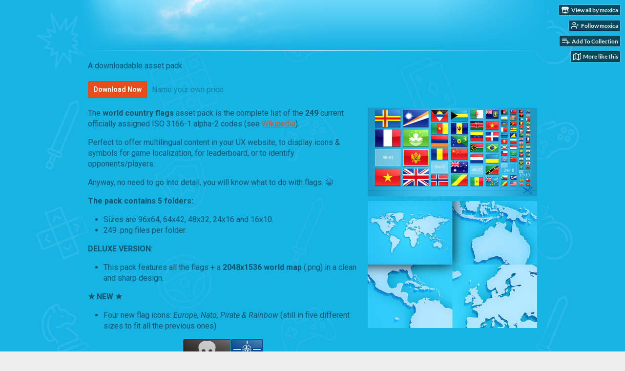

--- FILE ---
content_type: text/html
request_url: https://moxica.itch.io/country-flags-icons
body_size: 8599
content:
<!DOCTYPE HTML><html lang="en"><head><meta charset="UTF-8"/><meta name="theme-color" content="#17B3E5"/><meta content="https://img.itch.zone/aW1nLzE3MDQzNTUzLnBuZw==/original/uYxBDn.png" property="og:image"/><link href="https://img.itch.zone/aW1nLzE3MDQzNTUzLnBuZw==/32x32%23/9lYnPM.png" type="image/png" rel="icon"/><meta content="itch.io" property="og:site_name"/><meta content="4503599627724030" property="twitter:account_id"/><meta content="⭐UPDATED X2⭐ FREE 1265 icons + world map! Yay \o/" property="og:description"/><meta name="description" content="⭐UPDATED X2⭐ FREE 1265 icons + world map! Yay \o/"/><meta name="viewport" content="width=device-width, initial-scale=1"/><meta name="itch:path" content="games/1700869"/><link title="Icons: world country flags 🌎 Devlog" href="https://moxica.itch.io/country-flags-icons/devlog.rss" type="application/rss+xml" rel="alternate"/><meta name="twitter:site" content="@itchio"/><meta name="twitter:title" content="Icons: world country flags 🌎 by moxica"/><meta name="twitter:description" content="⭐UPDATED X2⭐ FREE 1265 icons + world map! Yay \o/"/><meta name="twitter:card" content="summary_large_image"/><meta content="https://img.itch.zone/aW1nLzE3MDQzNTUzLnBuZw==/508x254%23mb/rz4P6z.png" property="twitter:image"/><meta name="twitter:url" content="https://moxica.itch.io/country-flags-icons"/><script type="application/ld+json">{"@type":"BreadcrumbList","@context":"http:\/\/schema.org","itemListElement":[{"@type":"ListItem","item":{"@id":"https:\/\/itch.io\/game-assets","name":"Game assets"},"position":1},{"@type":"ListItem","item":{"@id":"https:\/\/itch.io\/game-assets\/5-dollars-or-less","name":"$5 or less"},"position":2}]}</script><script type="application/ld+json">{"@context":"http:\/\/schema.org\/","description":"⭐UPDATED X2⭐ FREE 1265 icons + world map! Yay \\o\/","@type":"Product","name":"Icons: world country flags 🌎","aggregateRating":{"@type":"AggregateRating","ratingValue":"5.0","ratingCount":5}}</script><title>Icons: world country flags 🌎 by moxica</title><meta name="csrf_token" value="WyJLcWdMIiwxNzY5NDUwNjAyLCI3WnR2dFVYOXRlYVpsdDkiXQ==.z7ddK7YsPW34x1VxaXo5TG9MEAM=" /><link href="https://static.itch.io/game.css?1769296133" rel="stylesheet"/><script type="text/javascript">window.itchio_translations_url = 'https://static.itch.io/translations';</script><script type="text/javascript" src="https://static.itch.io/lib.min.js?1769296133"></script><script type="text/javascript" src="https://static.itch.io/bundle.min.js?1769296133"></script><script type="text/javascript" src="https://static.itch.io/lib/jquery.maskMoney.js"></script><script data-src="https://static.itch.io/react.min.js?1769296133" id="lib_react_src"></script><script type="text/javascript" src="https://static.itch.io/game.min.js?1769296133"></script><script type="text/javascript">I.current_user = null;I.subdomain = true;</script><script type="text/javascript">if (!window.location.hostname.match(/localhost/)) {      window.dataLayer = window.dataLayer || [];
      function gtag(){dataLayer.push(arguments);}
      gtag('js', new Date());
      gtag('config', "G-36R7NPBMLS", {});
      (function(d, t, s, m) {
        s = d.createElement(t);
        s.src = "https:\/\/www.googletagmanager.com\/gtag\/js?id=G-36R7NPBMLS";
        s.async = 1;
        m = d.getElementsByTagName(t)[0];
        m.parentNode.insertBefore(s, m);
      })(document, "script");
      }</script><style type="text/css" id="game_theme">:root{--itchio_ui_bg: #2d4c56;--itchio_ui_bg_dark: #274650}.wrapper{--itchio_font_family: Roboto;--itchio_bg_color: #17B3E5;--itchio_bg2_color: rgba(23, 179, 229, 0.5);--itchio_bg2_sub: #09a5d7;--itchio_text_color: #0e546a;--itchio_link_color: #E84C1A;--itchio_border_color: #68c2df;--itchio_button_color: #E84C1A;--itchio_button_fg_color: #ffffff;--itchio_button_shadow_color: #fc602e;background-color:#17B3E5;/*! */ background-image: url(https://img.itch.zone/aW1nLzE4Mjc2NzA1LnBuZw==/original/8pYNh3.png);;background-repeat: no-repeat;background-position: 50% 0;background-attachment: fixed; /* */}.inner_column{color:#0e546a;font-family:Roboto,Lato,LatoExtended,sans-serif;background-color:rgba(23, 179, 229, 0.5)}.inner_column ::selection{color:#ffffff;background:#E84C1A}.inner_column ::-moz-selection{color:#ffffff;background:#E84C1A}.inner_column h1,.inner_column h2,.inner_column h3,.inner_column h4,.inner_column h5,.inner_column h6{font-family:inherit;font-weight:bold;color:inherit}.inner_column a,.inner_column .footer a{color:#E84C1A}.inner_column .button,.inner_column .button:hover,.inner_column .button:active{background-color:#E84C1A;color:#ffffff;text-shadow:0 1px 0px #fc602e}.inner_column hr{background-color:#68c2df}.inner_column table{border-color:#68c2df}.inner_column .redactor-box .redactor-toolbar li a{color:#E84C1A}.inner_column .redactor-box .redactor-toolbar li a:hover,.inner_column .redactor-box .redactor-toolbar li a:active,.inner_column .redactor-box .redactor-toolbar li a.redactor-act{background-color:#E84C1A !important;color:#ffffff !important;text-shadow:0 1px 0px #fc602e !important}.inner_column .redactor-box .redactor-toolbar .re-button-tooltip{text-shadow:none}.game_frame{background:#09a5d7;/*! */  /* */}.game_frame .embed_info{background-color:rgba(23, 179, 229, 0.85)}.game_loading .loader_bar .loader_bar_slider{background-color:#E84C1A}.view_game_page .reward_row,.view_game_page .bundle_row{border-color:#09a5d7 !important}.view_game_page .game_info_panel_widget{background:rgba(9, 165, 215, 0.5)}.view_game_page .star_value .star_fill{color:#E84C1A}.view_game_page .rewards .quantity_input{background:rgba(29, 172, 218, 0.5);border-color:rgba(14, 84, 106, 0.5);color:#0e546a}.view_game_page .right_col{display:block}.game_devlog_page li .meta_row .post_likes{border-color:#09a5d7}.game_devlog_post_page .post_like_button{box-shadow:inset 0 0 0 1px #68c2df}.game_comments_widget .community_post .post_footer a,.game_comments_widget .community_post .post_footer .vote_btn,.game_comments_widget .community_post .post_header .post_date a,.game_comments_widget .community_post .post_header .edit_message{color:rgba(14, 84, 106, 0.5)}.game_comments_widget .community_post .reveal_full_post_btn{background:linear-gradient(to bottom, transparent, #17B3E5 50%, #17B3E5);color:#E84C1A}.game_comments_widget .community_post .post_votes{border-color:rgba(14, 84, 106, 0.2)}.game_comments_widget .community_post .post_votes .vote_btn:hover{background:rgba(14, 84, 106, 0.05)}.game_comments_widget .community_post .post_footer .vote_btn{border-color:rgba(14, 84, 106, 0.5)}.game_comments_widget .community_post .post_footer .vote_btn span{color:inherit}.game_comments_widget .community_post .post_footer .vote_btn:hover,.game_comments_widget .community_post .post_footer .vote_btn.voted{background-color:#E84C1A;color:#ffffff;text-shadow:0 1px 0px #fc602e;border-color:#E84C1A}.game_comments_widget .form .redactor-box,.game_comments_widget .form .click_input,.game_comments_widget .form .forms_markdown_input_widget{border-color:rgba(14, 84, 106, 0.5);background:transparent}.game_comments_widget .form .redactor-layer,.game_comments_widget .form .redactor-toolbar,.game_comments_widget .form .click_input,.game_comments_widget .form .forms_markdown_input_widget{background:rgba(29, 172, 218, 0.5)}.game_comments_widget .form .forms_markdown_input_widget .markdown_toolbar button{color:inherit;opacity:0.6}.game_comments_widget .form .forms_markdown_input_widget .markdown_toolbar button:hover,.game_comments_widget .form .forms_markdown_input_widget .markdown_toolbar button:active{opacity:1;background-color:#E84C1A !important;color:#ffffff !important;text-shadow:0 1px 0px #fc602e !important}.game_comments_widget .form .forms_markdown_input_widget .markdown_toolbar,.game_comments_widget .form .forms_markdown_input_widget li{border-color:rgba(14, 84, 106, 0.5)}.game_comments_widget .form textarea{border-color:rgba(14, 84, 106, 0.5);background:rgba(29, 172, 218, 0.5);color:inherit}.game_comments_widget .form .redactor-toolbar{border-color:rgba(14, 84, 106, 0.5)}.game_comments_widget .hint{color:rgba(14, 84, 106, 0.5)}.game_community_preview_widget .community_topic_row .topic_tag{background-color:#09a5d7}.footer .svgicon,.view_game_page .more_information_toggle .svgicon{fill:#0e546a !important}
</style><link href="https://fonts.googleapis.com/css?family=Roboto%3A400%2C400italic%2C700%2C700italic" type="text/css" rel="stylesheet"/></head><body data-host="itch.io" data-page_name="view_game" class=" locale_en game_layout_widget layout_widget no_theme_toggle responsive"><ul id="user_tools" class="user_tools hidden"><li><a href="https://moxica.itch.io" class="action_btn view_more"><svg aria-hidden role="img" height="16" viewBox="0 0 262.728 235.452" version="1.1" class="svgicon icon_itchio_new" width="18"><path d="M31.99 1.365C21.287 7.72.2 31.945 0 38.298v10.516C0 62.144 12.46 73.86 23.773 73.86c13.584 0 24.902-11.258 24.903-24.62 0 13.362 10.93 24.62 24.515 24.62 13.586 0 24.165-11.258 24.165-24.62 0 13.362 11.622 24.62 25.207 24.62h.246c13.586 0 25.208-11.258 25.208-24.62 0 13.362 10.58 24.62 24.164 24.62 13.585 0 24.515-11.258 24.515-24.62 0 13.362 11.32 24.62 24.903 24.62 11.313 0 23.773-11.714 23.773-25.046V38.298c-.2-6.354-21.287-30.58-31.988-36.933C180.118.197 157.056-.005 122.685 0c-34.37.003-81.228.54-90.697 1.365zm65.194 66.217a28.025 28.025 0 0 1-4.78 6.155c-5.128 5.014-12.157 8.122-19.906 8.122a28.482 28.482 0 0 1-19.948-8.126c-1.858-1.82-3.27-3.766-4.563-6.032l-.006.004c-1.292 2.27-3.092 4.215-4.954 6.037a28.5 28.5 0 0 1-19.948 8.12c-.934 0-1.906-.258-2.692-.528-1.092 11.372-1.553 22.24-1.716 30.164l-.002.045c-.02 4.024-.04 7.333-.06 11.93.21 23.86-2.363 77.334 10.52 90.473 19.964 4.655 56.7 6.775 93.555 6.788h.006c36.854-.013 73.59-2.133 93.554-6.788 12.883-13.14 10.31-66.614 10.52-90.474-.022-4.596-.04-7.905-.06-11.93l-.003-.045c-.162-7.926-.623-18.793-1.715-30.165-.786.27-1.757.528-2.692.528a28.5 28.5 0 0 1-19.948-8.12c-1.862-1.822-3.662-3.766-4.955-6.037l-.006-.004c-1.294 2.266-2.705 4.213-4.563 6.032a28.48 28.48 0 0 1-19.947 8.125c-7.748 0-14.778-3.11-19.906-8.123a28.025 28.025 0 0 1-4.78-6.155 27.99 27.99 0 0 1-4.736 6.155 28.49 28.49 0 0 1-19.95 8.124c-.27 0-.54-.012-.81-.02h-.007c-.27.008-.54.02-.813.02a28.49 28.49 0 0 1-19.95-8.123 27.992 27.992 0 0 1-4.736-6.155zm-20.486 26.49l-.002.01h.015c8.113.017 15.32 0 24.25 9.746 7.028-.737 14.372-1.105 21.722-1.094h.006c7.35-.01 14.694.357 21.723 1.094 8.93-9.747 16.137-9.73 24.25-9.746h.014l-.002-.01c3.833 0 19.166 0 29.85 30.007L210 165.244c8.504 30.624-2.723 31.373-16.727 31.4-20.768-.773-32.267-15.855-32.267-30.935-11.496 1.884-24.907 2.826-38.318 2.827h-.006c-13.412 0-26.823-.943-38.318-2.827 0 15.08-11.5 30.162-32.267 30.935-14.004-.027-25.23-.775-16.726-31.4L46.85 124.08c10.684-30.007 26.017-30.007 29.85-30.007zm45.985 23.582v.006c-.02.02-21.863 20.08-25.79 27.215l14.304-.573v12.474c0 .584 5.74.346 11.486.08h.006c5.744.266 11.485.504 11.485-.08v-12.474l14.304.573c-3.928-7.135-25.79-27.215-25.79-27.215v-.006l-.003.002z"/></svg><span class="full_label">View all by moxica</span><span class="mobile_label">moxica</span></a></li><li><a data-register_action="follow_user" data-user_id="5958793" data-follow_url="https://moxica.itch.io/-/follow?source=game" class="follow_user_btn action_btn" data-unfollow_url="https://moxica.itch.io/-/unfollow?source=game" href="https://itch.io/login"><svg stroke-linejoin="round" fill="none" class="svgicon icon_user_plus on_follow" width="18" aria-hidden role="img" height="18" viewBox="0 0 24 24" version="1.1" stroke-width="2" stroke="currentColor" stroke-linecap="round"><path d="M16 21v-2a4 4 0 0 0-4-4H5a4 4 0 0 0-4 4v2"></path><circle cx="8.5" cy="7" r="4"></circle><line x1="20" y1="8" x2="20" y2="14"></line><line x1="23" y1="11" x2="17" y2="11"></line></svg><svg stroke-linejoin="round" fill="none" class="svgicon icon_user_check on_unfollow" width="18" aria-hidden role="img" height="18" viewBox="0 0 24 24" version="1.1" stroke-width="2" stroke="currentColor" stroke-linecap="round"><path d="M16 21v-2a4 4 0 0 0-4-4H5a4 4 0 0 0-4 4v2"></path><circle cx="8.5" cy="7" r="4"></circle><polyline points="17 11 19 13 23 9"></polyline></svg><span class="on_follow"><span class="full_label">Follow moxica</span><span class="mobile_label">Follow</span></span><span class="on_unfollow"><span class="full_label">Following moxica</span><span class="mobile_label">Following</span></span></a></li><li><a href="https://itch.io/login" class="action_btn add_to_collection_btn"><svg stroke-linejoin="round" fill="none" class="svgicon icon_collection_add2" width="18" aria-hidden role="img" height="18" viewBox="0 0 24 24" version="1.1" stroke-width="2" stroke="currentColor" stroke-linecap="round"><path d="M 1,6 H 14" /><path d="M 1,11 H 14" /><path d="m 1,16 h 9" /><path d="M 18,11 V 21" /><path d="M 13,16 H 23" /></svg><span class="full_label">Add To Collection</span><span class="mobile_label">Collection</span></a></li><li class="community_link"><a href="https://moxica.itch.io/country-flags-icons#comments" class="action_btn"><svg stroke-linejoin="round" fill="none" class="svgicon icon_comment" width="18" aria-hidden role="img" height="18" viewBox="0 0 24 24" version="1.1" stroke-width="2" stroke="currentColor" stroke-linecap="round"><path d="M21 15a2 2 0 0 1-2 2H7l-4 4V5a2 2 0 0 1 2-2h14a2 2 0 0 1 2 2z" /></svg>Comments</a></li><li class="devlog_link"><a href="https://moxica.itch.io/country-flags-icons/devlog" class="action_btn"><svg stroke-linejoin="round" fill="none" class="svgicon icon_news" width="18" aria-hidden role="img" height="18" viewBox="0 0 24 24" version="1.1" stroke-width="2" stroke="currentColor" stroke-linecap="round"><rect x="1" y="3" width="22" height="18" rx="2" ry="2"></rect><line x1="6" y1="8" x2="18" y2="8"></line><line x1="6" y1="12" x2="18" y2="12"></line><line x1="6" y1="16" x2="18" y2="16"></line></svg>Devlog</a></li><li><a href="https://itch.io/games-like/1700869/country-flags-icons" target="_blank" data-label="related_btn" class="action_btn related_games_btn"><svg stroke-linejoin="round" fill="none" class="svgicon icon_map" width="18" aria-hidden role="img" height="18" viewBox="0 0 24 24" version="1.1" stroke-width="2" stroke="currentColor" stroke-linecap="round"><polygon points="1 6 1 22 8 18 16 22 23 18 23 2 16 6 8 2 1 6"></polygon><line x1="8" y1="2" x2="8" y2="18"></line><line x1="16" y1="6" x2="16" y2="22"></line></svg> <span class="full_label">More like this</span><span class="mobile_label">Related</span></a></li></ul><script type="text/javascript">new I.GameUserTools('#user_tools')</script><div id="wrapper" class="main wrapper"><div class="inner_column size_large family_roboto" id="inner_column"><div class="header align_center has_image" id="header"><img alt="Icons: world country flags 🌎" src="https://img.itch.zone/aW1nLzEwMDI2NzYxLnBuZw==/original/8xq9H4.png"/><h1 itemprop="name" class="game_title">Icons: world country flags 🌎</h1></div><div class="view_game_page page_widget base_widget buy_on_top" id="view_game_969324"><div class="header_buy_row"><p>A downloadable asset pack</p><div class="buy_row"><div class="button_message"><a href="https://moxica.itch.io/country-flags-icons/purchase" class="button buy_btn">Download Now</a><span class="buy_message"><span class="sub">Name your own price</span></span></div></div></div><div class="columns"><div class="left_col column"><div class="formatted_description user_formatted"><p>The <strong>world country flags </strong>asset pack is the complete list of the <strong>249 </strong>current officially assigned ISO 3166-1 alpha-2 codes (see <a href="https://en.wikipedia.org/wiki/ISO_3166-1_alpha-2" referrerpolicy="origin" rel="nofollow noopener">Wikipedia</a>).</p>
<p>Perfect to offer multilingual content in your UX website, to display icons &amp; symbols for game localization, for leaderboard, or to identify opponents/players.</p>
<p>Anyway, no need to go into detail, you will know what to do with flags. 😁</p>
<p><strong>The pack contains 5 folders:</strong></p>
<ul><li>Sizes are&nbsp;96x64, 64x42, 48x32, 24x16 and 16x10.</li><li> 249 .png files per folder.</li></ul>
<p><strong>DELUXE VERSION:</strong></p>
<ul><li>This pack features all the flags + a <strong>2048x1536 world map</strong> (.png) in a clean and sharp design.</li></ul>
<p><strong>★ NEW ★</strong></p>
<ul><li>Four new flag icons:&nbsp;<em>Europe, Nato, Pirate &amp; Rainbow&nbsp;</em>(still in five different sizes to fit all the previous ones)</li></ul>
<p class="text-center"><img src="https://img.itch.zone/aW1nLzI0OTk5MjQxLnBuZw==/original/h8SzUR.png" loading="lazy"></p>
<p><strong>➡️ A total of: 249 countries + 4 icons X 5 sizes = 1265 icons!</strong><br></p>
<p><br></p>
<p>--<br><a href="https://moxica.com/license-agreement-for-asset-packs/" referrerpolicy="origin" rel="nofollow noopener">License</a><br>You can use or modify the graphic assets according to your need for your projects (both commercial and personal).<br>You may not redistribute  them or resell them.</p>
<p>--<br>I supply the sprites, you supply the games! (^o^)       </p>
<p><a href="https://moxica.itch.io/country-flags-icons/rate">Your ratings help me improve the resources and help others discover valuable content ♥</a><br><br>--<br><strong>★ If you are looking for 3D countries⬇️ ★</strong></p>
<iframe frameborder="0" src="https://itch.io/embed/3070436?linkback=true&bg_color=86CBDC&fg_color=296472&link_color=fa5c5c&border_color=61a6b7" width="552" height="167"><a href="https://moxica.itch.io/icons-world-country"><span></span>Icons: world country by moxica</a></iframe>
<p><strong>★ For a FREE animated Earth⬇️ ★</strong></p>
<iframe frameborder="0" src="https://itch.io/embed/2813122?linkback=true&bg_color=85D7F3&fg_color=0e546a&link_color=E84C1A&border_color=0097c9" width="552" height="167"><a href="https://moxica.itch.io/planet-earth">Animated Planet Earth by moxica</a></iframe></div><div class="more_information_toggle"><div class="toggle_row"><a class="toggle_info_btn" href="javascript:void(0)">More information<svg aria-hidden role="img" height="6" viewBox="0 0 37 20" version="1.1" class="svgicon icon_down_tick" width="12"><path d="m2.0858 0c-1.1535 0-2.0858 0.86469-2.0858 1.9331 0 0.5139 0.21354 1.0183 0.38704 1.1881l18.113 16.879 18.112-16.879c0.174-0.1696 0.388-0.674 0.388-1.1879 0-1.0684-0.932-1.9331-2.086-1.9331-0.577 0-1.111 0.23008-1.49 0.57992l-14.924 13.894-14.925-13.893c-0.3777-0.34998-0.9134-0.581-1.4902-0.581z"/></svg></a></div><div class="info_panel_wrapper"><div class="game_info_panel_widget base_widget" id="game_info_panel_7618612"><table><tbody><tr><td>Updated</td><td><abbr title="13 January 2026 @ 14:25 UTC"><span aria-hidden="true" class="icon icon-stopwatch"></span> 13 days ago</abbr></td></tr><tr><td>Status</td><td><a href="https://itch.io/game-assets/released">Released</a></td></tr><tr><td>Category</td><td><a href="https://itch.io/game-assets">Assets</a></td></tr><tr><td>Rating</td><td><div data-tooltip="5.00 average rating from 5 total ratings" itemscope itemtype="http://schema.org/AggregateRating" class="aggregate_rating" tabindex="0" itemprop="aggregateRating"><div class="star_value" itemprop="ratingValue" content="5.0"><span class="screenreader_only">Rated 5.0 out of 5 stars</span><div style="width: 100.00000%" class="star_fill"><span aria-hidden="true" class="star icon-star"></span><span aria-hidden="true" class="star icon-star"></span><span aria-hidden="true" class="star icon-star"></span><span aria-hidden="true" class="star icon-star"></span><span aria-hidden="true" class="star icon-star"></span></div><div class="star_holes"><span aria-hidden="true" class="star icon-star2"></span><span aria-hidden="true" class="star icon-star2"></span><span aria-hidden="true" class="star icon-star2"></span><span aria-hidden="true" class="star icon-star2"></span><span aria-hidden="true" class="star icon-star2"></span></div></div><span class="rating_count" content="5" itemprop="ratingCount">(5<span class="screenreader_only"> total ratings</span>)</span></div></td></tr><tr><td>Author</td><td><a href="https://moxica.itch.io">moxica</a></td></tr><tr><td>Tags</td><td><a href="https://itch.io/game-assets/tag-2d">2D</a>, <a href="https://itch.io/game-assets/tag-country">country</a>, <a href="https://itch.io/game-assets/tag-earth">earth</a>, <a href="https://itch.io/game-assets/tag-gui">Graphical User Interface (GUI)</a>, <a href="https://itch.io/game-assets/tag-icons">Icons</a>, <a href="https://itch.io/game-assets/tag-language">language</a>, <a href="https://itch.io/game-assets/tag-localization">localization</a>, <a href="https://itch.io/game-assets/tag-royalty-free">Royalty Free</a>, <a href="https://itch.io/game-assets/tag-web">web</a>, <a href="https://itch.io/game-assets/tag-world">world</a></td></tr></tbody></table></div></div></div><h2 id="download">Download</h2><div class="buy_row"><div class="button_message"><a href="https://moxica.itch.io/country-flags-icons/purchase" class="button buy_btn">Download Now</a><span class="buy_message"><span class="sub">Name your own price</span></span></div></div><div class="uploads"><p>Click download now to get access to the following files:</p><div class="upload_list_widget base_widget" id="upload_list_4697698"><div class="upload"><div class="info_column"><div class="upload_name"><strong title="Flags.zip" class="name">Flags.zip</strong> <span class="file_size"><span>1.8 MB</span></span> <span class="download_platforms"></span></div></div></div><div class="upload"><div class="info_column"><div class="upload_name"><strong title="Flags_deluxe.zip" class="name">Flags_deluxe.zip</strong> <span class="file_size"><span>5.6 MB</span></span> <span class="download_platforms"></span></div><div class="min_price">if you pay <strong class="file_price">$2 USD</strong> or more</div></div></div></div></div><section id="devlog" class="game_devlog"><h2>Development log</h2><ul><li><a href="https://moxica.itch.io/country-flags-icons/devlog/1315188/update-2">Update 2</a><div class="post_date"><abbr title="13 January 2026 @ 14:25 UTC"><span aria-hidden="true" class="icon icon-stopwatch"></span> 13 days ago</abbr></div></li><li><a href="https://moxica.itch.io/country-flags-icons/devlog/706453/update-1">Update 1</a><div class="post_date"><abbr title="30 March 2024 @ 13:30 UTC"><span aria-hidden="true" class="icon icon-stopwatch"></span> Mar 30, 2024</abbr></div></li></ul></section><div class="game_comments_widget base_widget" id="game_comments_3965332"><h2 id="comments">Comments</h2><p class="form_placeholder"><a data-register_action="comment" href="https://itch.io/login">Log in with itch.io</a> to leave a comment.</p><div class="community_topic_posts_widget base_widget" id="community_topic_posts_2392757"><div class="community_post_list_widget base_widget" id="community_post_list_2058863"><div class="community_post has_vote_column has_replies" data-post="{&quot;user_id&quot;:10474145,&quot;id&quot;:14613586}" id="post-14613586"><div id="first-post" class="post_anchor"></div><div id="last-post" class="post_anchor"></div><div class="post_grid"><div class="post_votes"><a data-register_action="community_vote" class="vote_up_btn vote_btn" title="Vote up" href="https://itch.io/login"><svg aria-hidden role="img" height="20" viewBox="0 0 24 24" version="1.1" class="svgicon icon_vote_up" width="20"><polygon points="2 18 12 6 22 18" /></svg></a> <a data-register_action="community_vote" class="vote_down_btn vote_btn" title="Vote down" href="https://itch.io/login"><svg aria-hidden role="img" height="20" viewBox="0 0 24 24" version="1.1" class="svgicon icon_vote_down" width="20"><polygon points="2 6 12 18 22 6" /></svg></a></div><a href="https://itch.io/profile/frozenfried" class="avatar_container"><div style="background-image: url(https://img.itch.zone/aW1nLzIwNzY4OTAwLnBuZw==/25x25%23/UbN1eG.png)" class="post_avatar"></div></a><div class="post_header"><span class="post_author"><a href="https://itch.io/profile/frozenfried">FrozenFried</a></span><span title="2025-10-25 07:47:29" class="post_date"><a href="https://itch.io/post/14613586">93 days ago</a></span><span class="vote_counts"><span class="upvotes">(+1)</span></span></div><div class="post_content"><div dir="auto" class="post_body user_formatted"><p>Your assets are very good!</p></div><div class="post_footer"><a data-register_action="community_reply" class="post_action reply_btn" href="https://itch.io/login">Reply</a></div></div></div></div><div class="community_post_replies top_level_replies"><div class="community_post is_reply has_vote_column" data-post="{&quot;user_id&quot;:5958793,&quot;id&quot;:14615720}" id="post-14615720"><div class="post_grid"><div class="post_votes"><a data-register_action="community_vote" class="vote_up_btn vote_btn" title="Vote up" href="https://itch.io/login"><svg aria-hidden role="img" height="20" viewBox="0 0 24 24" version="1.1" class="svgicon icon_vote_up" width="20"><polygon points="2 18 12 6 22 18" /></svg></a> <a data-register_action="community_vote" class="vote_down_btn vote_btn" title="Vote down" href="https://itch.io/login"><svg aria-hidden role="img" height="20" viewBox="0 0 24 24" version="1.1" class="svgicon icon_vote_down" width="20"><polygon points="2 6 12 18 22 6" /></svg></a></div><a href="https://itch.io/profile/moxica" class="avatar_container"><div style="background-image: url(https://img.itch.zone/aW1nLzg3NjQ2OTAucG5n/25x25%23/uC8j%2Bo.png)" class="post_avatar"></div></a><div class="post_header"><span class="post_author"><a href="https://itch.io/profile/moxica">moxica</a></span><span title="2025-10-25 15:12:57" class="post_date"><a href="https://itch.io/post/14615720">93 days ago</a></span><span class="vote_counts"><span class="upvotes">(+1)</span></span></div><div class="post_content"><div dir="auto" class="post_body user_formatted"><p>Thank you!</p></div><div class="post_footer"><a data-register_action="community_reply" class="post_action reply_btn" href="https://itch.io/login">Reply</a></div></div></div></div><div class="community_post is_reply has_vote_column has_replies" data-post="{&quot;user_id&quot;:11057228,&quot;id&quot;:15184820}" id="post-15184820"><div class="post_grid"><div class="post_votes"><a data-register_action="community_vote" class="vote_up_btn vote_btn" title="Vote up" href="https://itch.io/login"><svg aria-hidden role="img" height="20" viewBox="0 0 24 24" version="1.1" class="svgicon icon_vote_up" width="20"><polygon points="2 18 12 6 22 18" /></svg></a> <a data-register_action="community_vote" class="vote_down_btn vote_btn" title="Vote down" href="https://itch.io/login"><svg aria-hidden role="img" height="20" viewBox="0 0 24 24" version="1.1" class="svgicon icon_vote_down" width="20"><polygon points="2 6 12 18 22 6" /></svg></a></div><a href="https://itch.io/profile/dragonforge-development" class="avatar_container"><div style="background-image: url(https://img.itch.zone/aW1nLzE3Mjg5NTAzLnBuZw==/25x25%23/yTpEEN.png)" class="post_avatar"></div></a><div class="post_header"><span class="post_author"><a href="https://itch.io/profile/dragonforge-development">Dragonforge Development</a></span><span title="2026-01-02 16:27:29" class="post_date"><a href="https://itch.io/post/15184820">24 days ago</a></span><span class="vote_counts"><span class="upvotes">(+2)</span></span></div><div class="post_content"><div dir="auto" class="post_body user_formatted"><p>Hey @FrozenFried! I agree! I&#x27;ve been using them for a few months today I&#x27;m creating a Localization plugin for Godot that creates a drop-down button using the flags.</p></div><div class="post_footer"><a data-register_action="community_reply" class="post_action reply_btn" href="https://itch.io/login">Reply</a></div></div></div></div><div class="community_post_replies"><div class="community_post is_reply has_vote_column" data-post="{&quot;user_id&quot;:10474145,&quot;id&quot;:15185453}" id="post-15185453"><div class="post_grid"><div class="post_votes"><a data-register_action="community_vote" class="vote_up_btn vote_btn" title="Vote up" href="https://itch.io/login"><svg aria-hidden role="img" height="20" viewBox="0 0 24 24" version="1.1" class="svgicon icon_vote_up" width="20"><polygon points="2 18 12 6 22 18" /></svg></a> <a data-register_action="community_vote" class="vote_down_btn vote_btn" title="Vote down" href="https://itch.io/login"><svg aria-hidden role="img" height="20" viewBox="0 0 24 24" version="1.1" class="svgicon icon_vote_down" width="20"><polygon points="2 6 12 18 22 6" /></svg></a></div><a href="https://itch.io/profile/frozenfried" class="avatar_container"><div style="background-image: url(https://img.itch.zone/aW1nLzIwNzY4OTAwLnBuZw==/25x25%23/UbN1eG.png)" class="post_avatar"></div></a><div class="post_header"><span class="post_author"><a href="https://itch.io/profile/frozenfried">FrozenFried</a></span><span title="2026-01-02 17:34:24" class="post_date"><a href="https://itch.io/post/15185453">24 days ago</a></span><span class="vote_counts"><span class="upvotes">(+1)</span></span></div><div class="post_content"><div dir="auto" class="post_body user_formatted"><p>awesome!</p></div><div class="post_footer"><a data-register_action="community_reply" class="post_action reply_btn" href="https://itch.io/login">Reply</a></div></div></div></div></div></div><script type="text/template" id="vote_counts_tpl"><% if (up_score > 0) { %><span class="upvotes">(+{{up_score}})</span><% } %><% if (down_score > 0) { %><span class="downvotes">(-{{down_score}})</span><% } %></script></div></div></div></div><div class="right_col column"><div class="video_embed"></div><div class="screenshot_list"><a data-image_lightbox="true" href="https://img.itch.zone/aW1hZ2UvMTcwMDg2OS8xNTU3MDQwNS5wbmc=/original/x8lTEx.png" target="_blank"><img src="https://img.itch.zone/aW1hZ2UvMTcwMDg2OS8xNTU3MDQwNS5wbmc=/347x500/G5eS8T.png" srcset="https://img.itch.zone/aW1hZ2UvMTcwMDg2OS8xNTU3MDQwNS5wbmc=/347x500/G5eS8T.png 1x, https://img.itch.zone/aW1hZ2UvMTcwMDg2OS8xNTU3MDQwNS5wbmc=/794x1000/4TjrrT.png 2x" class="screenshot" data-screenshot_id="15570405"/></a><a data-image_lightbox="true" href="https://img.itch.zone/aW1hZ2UvMTcwMDg2OS8xNTU3MDM2NC5qcGc=/original/FXvVB3.jpg" target="_blank"><img src="https://img.itch.zone/aW1hZ2UvMTcwMDg2OS8xNTU3MDM2NC5qcGc=/347x500/Pe0s1g.jpg" srcset="https://img.itch.zone/aW1hZ2UvMTcwMDg2OS8xNTU3MDM2NC5qcGc=/347x500/Pe0s1g.jpg 1x, https://img.itch.zone/aW1hZ2UvMTcwMDg2OS8xNTU3MDM2NC5qcGc=/794x1000/9Xs4r2.jpg 2x" class="screenshot" data-screenshot_id="15570364"/></a></div></div></div></div><div id="view_game_footer" class="footer"><a href="https://itch.io/" class="icon_logo"><svg aria-hidden role="img" height="17" viewBox="0 0 262.728 235.452" version="1.1" class="svgicon icon_itchio_new" width="20"><path d="M31.99 1.365C21.287 7.72.2 31.945 0 38.298v10.516C0 62.144 12.46 73.86 23.773 73.86c13.584 0 24.902-11.258 24.903-24.62 0 13.362 10.93 24.62 24.515 24.62 13.586 0 24.165-11.258 24.165-24.62 0 13.362 11.622 24.62 25.207 24.62h.246c13.586 0 25.208-11.258 25.208-24.62 0 13.362 10.58 24.62 24.164 24.62 13.585 0 24.515-11.258 24.515-24.62 0 13.362 11.32 24.62 24.903 24.62 11.313 0 23.773-11.714 23.773-25.046V38.298c-.2-6.354-21.287-30.58-31.988-36.933C180.118.197 157.056-.005 122.685 0c-34.37.003-81.228.54-90.697 1.365zm65.194 66.217a28.025 28.025 0 0 1-4.78 6.155c-5.128 5.014-12.157 8.122-19.906 8.122a28.482 28.482 0 0 1-19.948-8.126c-1.858-1.82-3.27-3.766-4.563-6.032l-.006.004c-1.292 2.27-3.092 4.215-4.954 6.037a28.5 28.5 0 0 1-19.948 8.12c-.934 0-1.906-.258-2.692-.528-1.092 11.372-1.553 22.24-1.716 30.164l-.002.045c-.02 4.024-.04 7.333-.06 11.93.21 23.86-2.363 77.334 10.52 90.473 19.964 4.655 56.7 6.775 93.555 6.788h.006c36.854-.013 73.59-2.133 93.554-6.788 12.883-13.14 10.31-66.614 10.52-90.474-.022-4.596-.04-7.905-.06-11.93l-.003-.045c-.162-7.926-.623-18.793-1.715-30.165-.786.27-1.757.528-2.692.528a28.5 28.5 0 0 1-19.948-8.12c-1.862-1.822-3.662-3.766-4.955-6.037l-.006-.004c-1.294 2.266-2.705 4.213-4.563 6.032a28.48 28.48 0 0 1-19.947 8.125c-7.748 0-14.778-3.11-19.906-8.123a28.025 28.025 0 0 1-4.78-6.155 27.99 27.99 0 0 1-4.736 6.155 28.49 28.49 0 0 1-19.95 8.124c-.27 0-.54-.012-.81-.02h-.007c-.27.008-.54.02-.813.02a28.49 28.49 0 0 1-19.95-8.123 27.992 27.992 0 0 1-4.736-6.155zm-20.486 26.49l-.002.01h.015c8.113.017 15.32 0 24.25 9.746 7.028-.737 14.372-1.105 21.722-1.094h.006c7.35-.01 14.694.357 21.723 1.094 8.93-9.747 16.137-9.73 24.25-9.746h.014l-.002-.01c3.833 0 19.166 0 29.85 30.007L210 165.244c8.504 30.624-2.723 31.373-16.727 31.4-20.768-.773-32.267-15.855-32.267-30.935-11.496 1.884-24.907 2.826-38.318 2.827h-.006c-13.412 0-26.823-.943-38.318-2.827 0 15.08-11.5 30.162-32.267 30.935-14.004-.027-25.23-.775-16.726-31.4L46.85 124.08c10.684-30.007 26.017-30.007 29.85-30.007zm45.985 23.582v.006c-.02.02-21.863 20.08-25.79 27.215l14.304-.573v12.474c0 .584 5.74.346 11.486.08h.006c5.744.266 11.485.504 11.485-.08v-12.474l14.304.573c-3.928-7.135-25.79-27.215-25.79-27.215v-.006l-.003.002z"/></svg></a><a href="https://itch.io/">itch.io</a><span class="dot">·</span><a href="https://moxica.itch.io">View all by moxica</a><span class="dot">·</span><a class="report_game_btn" data-lightbox_url="https://moxica.itch.io/country-flags-icons/report" href="javascript:void(0);">Report</a><span class="dot">·</span><a class="embed_game_btn" data-lightbox_url="https://moxica.itch.io/country-flags-icons/embed" href="javascript:void(0);">Embed</a><span class="dot last_dot">·</span><div class="update_timestamp">Updated <abbr title="13 January 2026 @ 14:25 UTC"> 13 days ago</abbr></div><div class="breadcrumbs"><a href="https://itch.io/game-assets">Game assets</a> › <a href="https://itch.io/game-assets/5-dollars-or-less">$5 or less</a></div></div></div></div><script type="text/javascript">I.setup_layout()</script><script type="text/template" id="loading_lightbox_tpl"><div aria-live="polite" class="lightbox loading_lightbox"><div class="loader_outer"><div class="loader_label">Loading</div><div class="loader_bar"><div class="loader_bar_slider"></div></div></div></div></script><script type="text/javascript">init_GameInfoPanel('#game_info_panel_7618612', null);new I.CommunityViewTopic('#community_topic_posts_2392757', {"report_url":"https:\/\/itch.io\/post\/:post_id\/report"});init_ViewGame('#view_game_969324', {"generate_download_url":"https:\/\/moxica.itch.io\/country-flags-icons\/download_url","game":{"slug":"country-flags-icons","actual_price":0,"type_name":"default","type":1,"min_price":0,"hit_url":"https:\/\/moxica.itch.io\/country-flags-icons\/rh\/eyJlIjoxNzY5NDUwNjE3LCJpZCI6MTcwMDg2OX0%3d%2eht3aAvJqDoylGXrM69CtlWR1H28%3d","id":1700869}});
I.setup_page();</script></body></html>